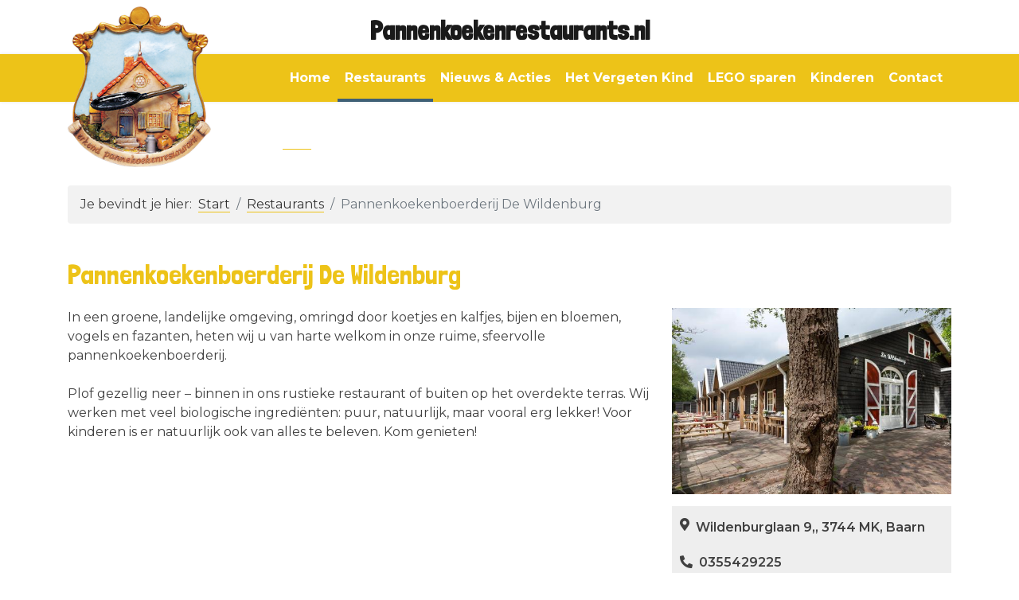

--- FILE ---
content_type: text/html; charset=utf-8
request_url: https://pannenkoekenrestaurants.nl/restaurants/pannenkoekenboerderij-de-wildenburg
body_size: 5665
content:

<!doctype html>
<html lang="nl-nl" dir="ltr">
    <head>
        <meta charset="utf-8">
        <meta name="viewport" content="width=device-width, initial-scale=1, shrink-to-fit=no">
        <link rel="canonical" href="https://pannenkoekenrestaurants.nl/restaurants/pannenkoekenboerderij-de-wildenburg">
        <base href="https://pannenkoekenrestaurants.nl/restaurants/pannenkoekenboerderij-de-wildenburg" />
	<meta http-equiv="content-type" content="text/html; charset=utf-8" />
	<meta name="title" content="Pannenkoekenboerderij De Wildenburg" />
	<meta name="author" content="Hein Verhoeven" />
	<meta name="description" content="In een groene, landelijke omgeving, omringd door koetjes en kalfjes, bijen en bloemen, vogels en fazanten, heten wij u van harte welkom in onze ruime, sfeervolle pannenkoekenboerderij.Plof gezellig neer – binnen in ons rustieke restaurant of buiten op het overdekte terras." />
	<meta name="generator" content="Design, ontwikkeleing en implementatie door Masters of Media  | www.mastersofmedia.nl | info@mastersofmedia.nl | +31382222011" />
	<title>Pannenkoekenrestaurants.nl - Pannenkoekenboerderij De Wildenburg</title>
	<link href="/images/logo/favicon_16px.png" rel="shortcut icon" type="image/vnd.microsoft.icon" />
	<link href="/templates/shaper_helixultimate/favicon.ico" rel="shortcut icon" type="image/vnd.microsoft.icon" />
	<link href="/media/com_mtree/js/leaflet/leaflet.css" rel="stylesheet" type="text/css" />
	<link href="/components/com_mtree/templates/banyan/template.css" rel="stylesheet" type="text/css" />
	<link href="/media/jui/css/bootstrap.min.css?72c6fc41e1fa33f61637f99153c8279a" rel="stylesheet" type="text/css" />
	<link href="/media/jui/css/bootstrap-responsive.min.css?72c6fc41e1fa33f61637f99153c8279a" rel="stylesheet" type="text/css" />
	<link href="/media/jui/css/bootstrap-extended.css?72c6fc41e1fa33f61637f99153c8279a" rel="stylesheet" type="text/css" />
	<link href="//maxcdn.bootstrapcdn.com/font-awesome/4.3.0/css/font-awesome.min.css" rel="stylesheet" type="text/css" />
	<link href="/media/com_mtree/js/jquery.typeahead.css" rel="stylesheet" type="text/css" />
	<link href="/media/plg_system_jcepro/site/css/content.min.css?86aa0286b6232c4a5b58f892ce080277" rel="stylesheet" type="text/css" />
	<link href="/templates/shaper_helixultimate/css/bootstrap.min.css" rel="stylesheet" type="text/css" />
	<link href="/templates/shaper_helixultimate/css/font-awesome.min.css" rel="stylesheet" type="text/css" />
	<link href="/templates/shaper_helixultimate/css/fa-v4-shims.css" rel="stylesheet" type="text/css" />
	<link href="/templates/shaper_helixultimate/css/template.css" rel="stylesheet" type="text/css" />
	
	<link href="/templates/shaper_helixultimate/css/custom.css" rel="stylesheet" type="text/css" />
	<script src="//assets.pinterest.com/js/pinit.js" type="text/javascript"></script>
	<script src="/media/jui/js/jquery.min.js?72c6fc41e1fa33f61637f99153c8279a" type="text/javascript"></script>
	<script src="/media/jui/js/jquery-noconflict.js?72c6fc41e1fa33f61637f99153c8279a" type="text/javascript"></script>
	<script src="/media/jui/js/jquery-migrate.min.js?72c6fc41e1fa33f61637f99153c8279a" type="text/javascript"></script>
	<script src="/media/com_mtree/js/vote.js" type="text/javascript"></script>
	<script src="/media/com_mtree/js/jquery.fancybox-1.3.4.pack.js" type="text/javascript"></script>
	<script src="/media/com_mtree/js/leaflet/leaflet.js" type="text/javascript"></script>
	<script src="/media/com_mtree/js/jquery.typeahead.min.js" type="text/javascript"></script>
	<script src="/templates/shaper_helixultimate/js/popper.min.js" type="text/javascript"></script>
	<script src="/templates/shaper_helixultimate/js/bootstrap.min.js" type="text/javascript"></script>
	<script src="/templates/shaper_helixultimate/js/main.js" type="text/javascript"></script>
	<script type="text/javascript">
var mtoken="94dd9bef730c7bebd90f8f2b3ed9ae27";
var JURI_ROOT="https://pannenkoekenrestaurants.nl/";
var ratingImagePath="/media/com_mtree/images/";
var langRateThisListing="Rate this listing";
var ratingText=new Array();
ratingText[5]="Uitstekend!";
ratingText[4]="Goed";
ratingText[3]="Gemiddeld";
ratingText[2]="Redelijk";
ratingText[1]="Slecht";
<!-- Facebook Pixel Code -->

!function(f,b,e,v,n,t,s)
{if(f.fbq)return;n=f.fbq=function(){n.callMethod?
n.callMethod.apply(n,arguments):n.queue.push(arguments)};
if(!f._fbq)f._fbq=n;n.push=n;n.loaded=!0;n.version='2.0';
n.queue=[];t=b.createElement(e);t.async=!0;
t.src=v;s=b.getElementsByTagName(e)[0];
s.parentNode.insertBefore(t,s)}(window, document,'script',
'https://connect.facebook.net/en_US/fbevents.js');
fbq('init', '6446260422111200');
fbq('track', 'PageView');

<!-- End Facebook Pixel Code —>template="shaper_helixultimate";
	</script>
	<meta property="og:site_name" content="Pannenkoekenrestaurants.nl"/>
	<meta property="og:title" content="Pannenkoekenboerderij De Wildenburg"/>
	<meta property="og:description" content="In een groene, landelijke omgeving, omringd door koetjes en kalfjes, bijen en bloemen, vogels en fazanten, heten wij u van harte welkom in onze ruime, sfeervolle pannenkoekenboerderij.Plof gezellig neer – binnen in ons rustieke restaurant of buiten op het overdekte terras."/>
	<meta property="og:url" content="https://pannenkoekenrestaurants.nl/restaurants/pannenkoekenboerderij-de-wildenburg"/>
	<meta property="og:image" content="https://pannenkoekenrestaurants.nl/media/com_mtree/images/listings/o/63.jpg"/>
	<meta name="twitter:card" content="summary">
	<meta name="twitter:site" content="@pannenkoekenVep"/>
<!-- webfonts -->
<link rel="preconnect" href="https://fonts.gstatic.com">
<link href="https://fonts.googleapis.com/css2?family=Montserrat:wght@300;400;600;700;800&display=swap" rel="stylesheet"> 

<link rel="preconnect" href="https://fonts.gstatic.com">
<link href="https://fonts.googleapis.com/css2?family=Londrina+Solid&display=swap" rel="stylesheet"> 

<!-- icons -->
<link rel="apple-touch-icon" sizes="144x144" href="/apple-touch-icon.png">
<link rel="icon" type="image/png" sizes="32x32" href="/favicon-32x32.png">
<link rel="icon" type="image/png" sizes="16x16" href="/favicon-16x16.png">
<link rel="manifest" href="/site.webmanifest">
<link rel="mask-icon" href="/safari-pinned-tab.svg" color="#5bbad5">
<meta name="msapplication-TileColor" content="#da532c">
<meta name="theme-color" content="#ffffff">

<!-- Global site tag (gtag.js) - Google Analytics -->
<script async src="https://www.googletagmanager.com/gtag/js?id=G-C1N5N9H659"></script>
<script>
  window.dataLayer = window.dataLayer || [];
  function gtag(){dataLayer.push(arguments);}
  gtag('js', new Date());

  gtag('config', 'G-C1N5N9H659');
</script>

<!-- Google tag (gtag.js) -->
<script async src="https://www.googletagmanager.com/gtag/js?id=G-D4K9Y6K9YG"></script>
<script>
  window.dataLayer = window.dataLayer || [];
  function gtag(){dataLayer.push(arguments);}
  gtag('js', new Date());

  gtag('config', 'G-D4K9Y6K9YG');
</script>
    </head>
    <body class="site helix-ultimate com-mtree view- layout-default task-viewlink itemid-117 nl-nl ltr sticky-header layout-fluid offcanvas-init offcanvs-position-right restaurants">
            <div class="sp-preloader"><div></div></div>
    
    <div class="body-wrapper">
        <div class="body-innerwrapper">
            <div id="sp-top-bar"><div class="container"><div class="container-inner"><div class="row"><div class="sp-module "><div class="sp-module-content">

<div class="custom"  >
	<h3>Pannenkoekenrestaurants.nl</h3></div>
</div></div></div></div></div></div><header id="sp-header"><div class="container"><div class="container-inner"><div class="row"><div id="sp-logo" class="col-8 col-lg-3"><div class="sp-column"><div class="logo"><a href="/"><img class="logo-image d-none d-lg-inline-block" src="/images/logo/vep-logo_transparant_rgb_250px.png" alt="Pannenkoekenrestaurants.nl"><img class="logo-image-phone d-inline-block d-lg-none" src="/images/logo/vep-logo_transparant_rgb_250px.png" alt="Pannenkoekenrestaurants.nl"></a></div></div></div><div id="sp-menu" class="col-4 col-lg-9"><div class="sp-column"><div class="sp-module  social-media-icons"><div class="sp-module-content">

<div class="custom social-media-icons"  >
	<a href="https://www.facebook.com/Erkende-pannenkoeken-restaurants-210495032480735" target="_blank"><i class="fab fa-facebook-square"></i></a></div>
</div></div><nav class="sp-megamenu-wrapper" role="navigation"><a id="offcanvas-toggler" aria-label="Navigation" class="offcanvas-toggler-right d-block d-lg-none" href="#"><i class="fa fa-bars" aria-hidden="true" title="Navigation"></i></a><ul class="sp-megamenu-parent menu-animation-fade-up d-none d-lg-block"><li class="sp-menu-item"><a  href="/" >Home</a></li><li class="sp-menu-item current-item active"><a  href="/restaurants" >Restaurants</a></li><li class="sp-menu-item"><a  href="/nieuws-en-acties" >Nieuws &amp; Acties</a></li><li class="sp-menu-item"><a  href="/hetvergetenkind" >Het Vergeten Kind</a></li><li class="sp-menu-item"><a  href="/lego-sparen" >LEGO sparen</a></li><li class="sp-menu-item"><a  href="/kinderen" >Kinderen</a></li><li class="sp-menu-item"><a  href="/contact" >Contact</a></li><li class="sp-menu-item"><a class="fab fa-facebook-square" href="https://www.facebook.com/Erkende-pannenkoeken-restaurants-210495032480735" target="_blank" > </a></li><li class="sp-menu-item"></li></ul></nav></div></div></div></div></div></header>            <section id="sp-breadcrumbs-top"class=" d-none d-sm-none d-md-none d-lg-block"><div class="container"><div class="container-inner"><div class="row"><div id="sp-breadcrumb" class="col-lg-12 "><div class="sp-column "><div class="sp-module "><div class="sp-module-content">
<ol itemscope itemtype="https://schema.org/BreadcrumbList" class="breadcrumb">
			<li class="float-left">
			Je bevindt je hier: &#160;
		</li>
	
				<li itemprop="itemListElement" itemscope itemtype="https://schema.org/ListItem" class="breadcrumb-item"><a itemprop="item" href="/" class="pathway"><span itemprop="name">Start</span></a>				<meta itemprop="position" content="1">
			</li>
					<li itemprop="itemListElement" itemscope itemtype="https://schema.org/ListItem" class="breadcrumb-item"><a itemprop="item" href="/restaurants" class="pathway"><span itemprop="name">Restaurants</span></a>				<meta itemprop="position" content="2">
			</li>
					<li itemprop="itemListElement" itemscope itemtype="https://schema.org/ListItem" class="breadcrumb-item active"><span itemprop="name">Pannenkoekenboerderij De Wildenburg</span>				<meta itemprop="position" content="3">
			</li>
		</ol>
</div></div></div></div></div></div></div></section><section id="sp-main-body"><div class="container"><div class="container-inner"><div class="row"><main id="sp-component" class="col-lg-12 " role="main"><div class="sp-column "><div id="system-message-container">
	</div>
<div class="mt-page-listing" itemscope itemtype="http://schema.org/Thing">
	<div class="mt-page-ld-style-1">
<div class="row-fluid mt-page-ld link-id-57 cat-id-76 tlcat-id-76">
<!-- Listing Details Default Style -->
<div id="listing" class="row-fluid link-id-57 cat-id-76 tlcat-id-76">
<h1 class="row-fluid"><span itemprop="name">Pannenkoekenboerderij De Wildenburg </span></h1>

<div class="row-fluid">
<div class="span8"><div class="listing-desc"><span itemprop="description"><p>In een groene, landelijke omgeving, omringd door koetjes en kalfjes, bijen en bloemen, vogels en fazanten, heten wij u van harte welkom in onze ruime, sfeervolle pannenkoekenboerderij.</p>
<p>Plof gezellig neer – binnen in ons rustieke restaurant of buiten op het overdekte terras. Wij werken met veel biologische ingrediënten: puur, natuurlijk, maar vooral erg lekker! Voor kinderen is er natuurlijk ook van alles te beleven. Kom genieten!</p></span></div></div><div class="span4"><script type="text/javascript" src="/media/com_mtree/js/flexslider/jquery.flexslider-min.js"></script>
<script type="text/javascript" src="/media/com_mtree/js/magnific-popup/jquery.magnific-popup.min.js"></script>
<style>
	.slider-for .slick-slide.slick-active img {
		width: 100%;
	}
</style>
<div class="row-fluid">
	<div class="images">		<ul class="mt-thumbnails-only-one">
			<li style="width:100%">
			<img src="https://pannenkoekenrestaurants.nl/media/com_mtree/images/listings/m/63.jpg" alt="63.jpg" style="width:100%"/>
			</li>
		</ul>

		
	</div>
</div>

<h3 class="listing_details">Listing Details</h3>
<div class="fields">
<div class="row-fluid"><div id="field_4" class="span4 mt-ld-field mfieldtype_coreaddress" ><div class="caption"></div><div class="output"><span class="prefix"><i class="fas fa-map-marker-alt"></i></span>Wildenburglaan 9,, 3744 MK, Baarn</div></div><div id="field_9" class="span4 mt-ld-field mfieldtype_coretelephone" ><div class="caption">Telephone</div><div class="output"><span class="prefix"><i class="fas fa-phone-alt"></i></span>0355429225</div></div><div id="field_12" class="span4 mt-ld-field mfieldtype_corewebsite" ><div class="caption">Website</div><div class="output"><span class="prefix"><i class="fas fa-globe"></i></span><a href="/restaurants/pannenkoekenboerderij-de-wildenburg/visit" target="_blank">www.dewildenburg.nl</a></div></div></div></div></div></div>	<div class="row-fluid">
	<div class="col-12 col-md-4 actions">
				<a href="/restaurants/pannenkoekenboerderij-de-wildenburg/recommend" class="btn" rel="nofollow">Recommend</a><a href="/restaurants/pannenkoekenboerderij-de-wildenburg/contact" class="btn" rel="nofollow">Stuur een bericht</a><a href="/restaurants/owner/" class="btn">Owner's listings</a></div>
		</div>	<div class="listing-share">
		<div class="row-fluid">
			<div class="col-12 col-md-4">
									<div class="listing-share-item listing-share-email"><a title="Deel via e-mail" href="mailto:?subject=Pannenkoekenboerderij De Wildenburg&body=In%20een%20groene%2C%20landelijke%20omgeving%2C%20omringd%20door%20koetjes%20en%20kalfjes%2C%20bijen%20en%20bloemen%2C%20vogels%20en%20fazanten%2C%20heten%20wij%20u%20van%20harte%20welkom%20in%20onze%20ruime%2C%20sfeervolle%20pannenkoekenboerderij.Plof%20gezellig%20neer%20%E2%80%93%20binnen%20in%20ons%20rustieke%20restaurant%20of%20buiten%20op%20het%20overdekte%20terras.%20%0A%0A%20https%3A%2F%2Fpannenkoekenrestaurants.nl%2Frestaurants%2Fpannenkoekenboerderij-de-wildenburg"><i class="fa fa-envelope"></i></a></div>
									<div class="listing-share-item listing-share-facebook"><a target="_blank" href="https://www.facebook.com/sharer/sharer.php?u=https://pannenkoekenrestaurants.nl/restaurants/pannenkoekenboerderij-de-wildenburg" onclick="void window.open(this.href, 'win2', 'status=no,toolbar=no,scrollbars=yes,titlebar=no,menubar=no,resizable=yes,width=640,height=480,directories=no,location=no'); return false;"><i class="fa fa-facebook"></i></a></div>
									<div class="listing-share-item listing-share-linkedin"><a href="https://www.linkedin.com/shareArticle?mini=true&url=https%3A%2F%2Fpannenkoekenrestaurants.nl%2Frestaurants%2Fpannenkoekenboerderij-de-wildenburg&title=Pannenkoekenboerderij%20De%20Wildenburg&summary=In%20een%20groene%2C%20landelijke%20omgeving%2C%20omringd%20door%20koetjes%20en%20kalfjes%2C%20bijen%20en%20bloemen%2C%20vogels%20en%20fazanten%2C%20heten%20wij%20u%20van%20harte%20welkom%20in%20onze%20ruime%2C%20sfeervolle%20pannenkoekenboerderij.Plof%20gezellig%20neer%20%E2%80%93%20binnen%20in%20ons%20rustieke%20restaurant%20of%20buiten%20op%20het%20overdekte%20terras." onclick="void window.open(this.href, 'win2', 'status=no,toolbar=no,scrollbars=yes,titlebar=no,menubar=no,resizable=yes,width=640,height=480,directories=no,location=no'); return false;"><i class="fa fa-linkedin"></i></a></div>
									<div class="listing-share-item listing-share-twitter"><a href="https://twitter.com/intent/tweet?text=Pannenkoekenboerderij%20De%20Wildenburg&url=https%3A%2F%2Fpannenkoekenrestaurants.nl%2Frestaurants%2Fpannenkoekenboerderij-de-wildenburg" onclick="void window.open(this.href, 'win2', 'status=no,toolbar=no,scrollbars=yes,titlebar=no,menubar=no,resizable=yes,width=640,height=480,directories=no,location=no'); return false;"><i class="fa fa-twitter"></i></a></div>
									<div class="listing-share-item listing-share-pinterest"><a href="https://pinterest.com/pin/create/link/?url=https%3A%2F%2Fpannenkoekenrestaurants.nl%2Frestaurants%2Fpannenkoekenboerderij-de-wildenburg&description=Pannenkoekenboerderij De Wildenburg&media=https://pannenkoekenrestaurants.nl/media/com_mtree/images/listings/o/63.jpg" onclick="void window.open(this.href, 'win2', 'status=no,toolbar=no,scrollbars=yes,titlebar=no,menubar=no,resizable=yes,width=640,height=480,directories=no,location=no'); return false;"><i class="fa fa-pinterest"></i></a></div>
									<div class="listing-share-item listing-share-whatsapp"><a href="whatsapp://send?text=https%3A%2F%2Fpannenkoekenrestaurants.nl%2Frestaurants%2Fpannenkoekenboerderij-de-wildenburg" onclick="void window.open(this.href, 'win2', 'status=no,toolbar=no,scrollbars=yes,titlebar=no,menubar=no,resizable=yes,width=640,height=480,directories=no,location=no'); return false;"><i class="fa fa-whatsapp"></i></a></div>
				
			</div>
		</div>
	</div>
		<div class="listing-facebook-like">
		<div class="row-fluid">
			<div class="col-12 col-md-4">
				<div id="fb-root"></div>
				<script>(function(d, s, id) {
						var js, fjs = d.getElementsByTagName(s)[0];
						if (d.getElementById(id)) return;
						js = d.createElement(s); js.id = id;
						js.src = "//connect.facebook.net/en_US/sdk.js#xfbml=1&version=v2.3";
						fjs.parentNode.insertBefore(js, fjs);
					}(document, 'script', 'facebook-jssdk'));</script>
				<div class="fb-like" data-href="https://pannenkoekenrestaurants.nl/restaurants/pannenkoekenboerderij-de-wildenburg" data-layout="standard" data-action="like" data-show-faces="true" data-share="false"></div>
			</div>
		</div>
	</div>
	</div></div>
</div>
<div class="map">

	<div class="title">Kaart</div>

	<script type="text/javascript">
    window.onload = function() {
        var point = [52.218609, 5.243553];
        var mtmap = L.map('map')
            .setView(point, 14);
        mtmap.attributionControl.setPrefix('');
        L.tileLayer('https://api.mapbox.com/styles/v1/{id}/tiles/{z}/{x}/{y}?access_token=pk.eyJ1IjoidmVwb25saW5lIiwiYSI6ImNscHdxb29zcDBpMW0ycms3aW13c3FvbXEifQ.j9YwIRNS83zUiRV4eUrxuw', {
            attribution: '© <a href="https://www.mapbox.com/about/maps/">Mapbox</a> © <a href="http://www.openstreetmap.org/copyright">OpenStreetMap</a> <strong><a href="https://www.mapbox.com/map-feedback/" target="_blank">Improve this map</a></strong>',
            tileSize: 512,
            maxZoom: 18,
            zoomOffset: -1,
            id: 'mapbox/streets-v11'
        }).addTo(mtmap);

        var marker = L.marker(point).addTo(mtmap);
        marker.bindPopup("Pannenkoekenboerderij De Wildenburg").openPopup();
    }
</script>
	<div id="map" style="max-width: none;width:100%;height:300px"></div>

	</div></div></div></main></div></div></div></section><section id="sp-breadcrumbs-bottom"class=" d-none d-sm-none d-md-none d-lg-block"><div class="container"><div class="container-inner"><div class="row"><div id="sp-breadcrumb" class="col-lg-12 "><div class="sp-column "><div class="sp-module "><div class="sp-module-content">
<ol itemscope itemtype="https://schema.org/BreadcrumbList" class="breadcrumb">
			<li class="float-left">
			Je bevindt je hier: &#160;
		</li>
	
				<li itemprop="itemListElement" itemscope itemtype="https://schema.org/ListItem" class="breadcrumb-item"><a itemprop="item" href="/" class="pathway"><span itemprop="name">Start</span></a>				<meta itemprop="position" content="1">
			</li>
					<li itemprop="itemListElement" itemscope itemtype="https://schema.org/ListItem" class="breadcrumb-item"><a itemprop="item" href="/restaurants" class="pathway"><span itemprop="name">Restaurants</span></a>				<meta itemprop="position" content="2">
			</li>
					<li itemprop="itemListElement" itemscope itemtype="https://schema.org/ListItem" class="breadcrumb-item active"><span itemprop="name">Pannenkoekenboerderij De Wildenburg</span>				<meta itemprop="position" content="3">
			</li>
		</ol>
</div></div></div></div></div></div></div></section><section id="sp-bottom"><div class="container"><div class="container-inner"><div class="row"><div id="sp-bottom1" class="col-sm-col-sm-6 col-lg-3 "><div class="sp-column "><div class="sp-module  logo_bottom"><div class="sp-module-content">

<div class="custom logo_bottom"  >
	<p class="logo"><img src="/images/logo/apple-touch-icon-144x144-precomposed.png" alt="VEP - Vereniging van Erkende Pannenkoekenrestaurants" width="144" height="144" style="float: left;" /></p></div>
</div></div></div></div><div id="sp-bottom2" class="col-sm-col-sm-6 col-lg-3 "><div class="sp-column "><div class="sp-module "><div class="sp-module-content">

<div class="custom"  >
	<p>Vereniging van Erkende Pannenkoekenrestaurants<br /><strong>Postadres:</strong> <br />Steven van Rumelaerstraat 30<br />3641 CL Mijdrecht</p></div>
</div></div></div></div><div id="sp-bottom3" class="col-lg-3 "><div class="sp-column "><div class="sp-module "><div class="sp-module-content">

<div class="custom"  >
	<p><a href="tel:+31611472866" target="_blank" title="Neem telefonisch ocntact op met de VEP (niet voor reserveringen in een van de aangesloten restaurants)">06 11 47 28 66</a> (op dit nummer kun je niet reserveren)<br /><a href="mailto:info@pannenkoekenrestaurants.nl" target="_blank" title="Stuur een e-mail naar de VEP">info@pannenkoekenrestaurants.nl</a></p></div>
</div></div></div></div><div id="sp-bottom4" class="col-lg-3 "><div class="sp-column "><div class="sp-module "><div class="sp-module-content">

<div class="custom"  >
	<ul>
<li><a href="/privacyverklaring" title="Privacyverklaring">Privacyverklaring</a></li>
<li>&nbsp;</li>
<li><a href="https://www.facebook.com/Erkende-pannenkoeken-restaurants-210495032480735" target="_blank"><i class="fab fa-facebook-square"></i></a></li>
</ul></div>
</div></div></div></div></div></div></div></section><footer id="sp-footer"><div class="row"><div id="sp-footer1" class="col-lg-6 "><div class="sp-column "><div class="sp-module "><div class="sp-module-content">

<div class="custom"  >
	<p>©2020 Vereniging van Erkende Pannenkoekenrestaurants</p></div>
</div></div></div></div><div id="sp-footer2" class="col-lg-6 "><div class="sp-column "><div class="sp-module "><div class="sp-module-content">

<div class="custom"  >
	<p>Design en ontwikkeling door <a href="https://mastersofmedia.nl" target="_blank" rel="noopener" title="Masters of Media">Masters of Media</a></p></div>
</div></div></div></div></div></footer>        </div>
    </div>

    <!-- Off Canvas Menu -->
    <div class="offcanvas-overlay"></div>
    <div class="offcanvas-menu">
        <a href="#" class="close-offcanvas"><span class="fa fa-remove"></span></a>
        <div class="offcanvas-inner">
                            <div class="sp-module "><div class="sp-module-content"><ul class="menu">
<li class="item-101 default"><a href="/" >Home</a></li><li class="item-117 current active"><a href="/restaurants" >Restaurants</a></li><li class="item-119"><a href="/nieuws-en-acties" >Nieuws &amp; Acties</a></li><li class="item-330"><a href="/hetvergetenkind" >Het Vergeten Kind</a></li><li class="item-285"><a href="/lego-sparen" >LEGO sparen</a></li><li class="item-120"><a href="/kinderen" >Kinderen</a></li><li class="item-121"><a href="/contact" >Contact</a></li><li class="item-205"><a href="https://www.facebook.com/Erkende-pannenkoeken-restaurants-210495032480735" class="fab fa-facebook-square" rel="noopener noreferrer" target="_blank"> </a></li></ul>
</div></div>
                    </div>
    </div>

    
    
    
    <!-- Go to top -->
            </body>
</html>

--- FILE ---
content_type: text/css
request_url: https://pannenkoekenrestaurants.nl/templates/shaper_helixultimate/css/custom.css
body_size: 4745
content:
/* General styling --------------------------------------------------- */
html {
    font-size: 16px;
    /*height: 100.1%;*/
}

body {
    font-family: 'Montserrat', sans-serif;
    font-size: 1rem;
    line-height: 1.5;
    color: rgba(64,64,64,1.0);
    font-weight: 600;
}

/* Bootstrap --------------------------------------------------------- */
div[itemprop="articleBody"] .col-12 {padding-left: 0; padding-right: 0;}

.col, .col-1, .col-10, .col-11, .col-12, .col-2, .col-3, .col-4, .col-5, .col-6, .col-7, .col-8, .col-9, .col-auto, .col-lg, .col-lg-1, .col-lg-10, .col-lg-11, .col-lg-12, .col-lg-2, .col-lg-3, .col-lg-4, .col-lg-5, .col-lg-6, .col-lg-7, .col-lg-8, .col-lg-9, .col-lg-auto, .col-md, .col-md-1, .col-md-10, .col-md-11, .col-md-12, .col-md-2, .col-md-3, .col-md-4, .col-md-5, .col-md-6, .col-md-7, .col-md-8, .col-md-9, .col-md-auto, .col-sm, .col-sm-1, .col-sm-10, .col-sm-11, .col-sm-12, .col-sm-2, .col-sm-3, .col-sm-4, .col-sm-5, .col-sm-6, .col-sm-7, .col-sm-8, .col-sm-9, .col-sm-auto, .col-xl, .col-xl-1, .col-xl-10, .col-xl-11, .col-xl-12, .col-xl-2, .col-xl-3, .col-xl-4, .col-xl-5, .col-xl-6, .col-xl-7, .col-xl-8, .col-xl-9, .col-xl-auto {
	float: left;
}

.btn a {color: rgba(255,255,255,1.0); border-bottom: 0;}
.btn a:hover, .btn a:activem .btn a:focus {color: rgba(255,255,255,0.8); border-bottom: 0;}
.btn a:visited {color: rgba(255,255,255,1.0);} 
.btn-primary {}

.btn-default {color: #333; background-color: #fff; border-color: #ccc;}
.btn-default:hover,
.btn-default:focus,
.btn-default:active {color: rgba(63,96,117,1.0)}

/* Algemeen ---------------------------------------------------------- */
h1, h1 a {color: rgba(237,195,24,1.0); text-decoration: none; border-bottom: 0;}
h2, h2 a {color: rgba(237,195,24,1.0); text-decoration: none; border-bottom: 0;}
h3, h3 a {color: #1a1a1a;}
h4, h4 a {color: #1a1a1a;}
p {color: rgba(64,64,64,1.0)}
a {color: rgba(237,195,24,1.0);}
strong {font-weight: 700;}

h1, h1 a, .mt-page-category-style-2 .mt-page-category .mt-category-header-title-desc h1, #listing h1, .mt-page-listing h1 {
    font-family: 'Londrina Solid', cursive;
    font-weight: normal;
    margin: 0 0 .7em 0;
    padding: 0;
    color: rgba(237,195,24,1.0);
}


h2, h2 a, h2 a:visited, h2 a:hover, h2 a:active {
    font-family: 'Londrina Solid', cursive;
    font-weight: 400;
    margin: 0 0 .7em 0;
    color: rgba(237,195,24,1.0);
}

h3 {
    font-family: 'Montserrat', sans-serif;
    font-size: 1rem;
    line-height: 1.5;
    font-weight: 700;
    color: rgba(237,195,24,1.0);
}

#sp-top-bar h3 {font-family: 'Londrina Solid', cursive; font-size: 1.6rem; line-height: 1.6rem }

h4 {
    font-family: 'Montserrat', sans-serif;
    font-size: 1rem;
    line-height: 1.5;
    font-weight: 700;
    color: rgba(237,195,24,1.0);
}

p, a, ul, li {
    font-family: 'Montserrat', sans-serif;
    font-size: 1rem;
    line-height: 1.5;
    font-weight: 400;
}

p {margin-bottom: 1.5rem;}

a {color: #333; border-bottom: 1px solid rgba(237,195,24,1.0); text-decoration: none;}
a:visited {color: #333;}
a:hover, a:focus {color: rgba(237,195,24,1.0); text-decoration: none !important;}
a:active {color: rgba(237,195,24,1.0); text-decoration: none !important;}

.article-can-edit {display: none;}
.article-print-email {display: none;}
.article-info {display: none;}
.pager {display: none;}

#gftabs img {background-color: rgba(63,96,117,0.5)}

.article-full-image.float-left {float: left; margin: 0 30px 1rem 0; width: 30%; height: auto;}
.article-full-image.float-left img {width: 100% !important; height: auto;}

hr {display: none;}

/* Template positions ------------------------------------------------ */

#sp-top-bar h3 {color: #1a1a1a;}

#sp-kaart-en-lijst {margin-top: 30px; background-color: rgba(63,96,117,1.0); }

#sp-feature {background-color: rgba(237,195,24,1.0);padding-top :15px; padding-bottom: 15px; margin-top: 30px;}


#sp-main-body {padding: 30px 0; }

#sp-bottom p, #sp-bottom a, #sp-bottom i, #sp-bottom li, #sp-bottom .sp-module ul > li {font-size: 0.9rem; line-height: 1.5rem; margin-bottom: 0;}

#sp-bottom a {border-bottom: 0;}

#sp-bottom, #sp-bottom p, #sp-bottom a, #sp-bottom a:hover {background-color: #3F6075; color: #fff;}

#sp-bottom .sp-module ul > li > a {display: inline-block;}

#sp-bottom1 .logo {float: left; width: 100%; clear: both;margin-top: 1rem;}
#sp-bottom1 .social-media-icons a {margin-left: 0.5rem;}
#sp-bottom1 .social-media-icons i {}



#sp-footer {padding-top: 15px;}
#sp-footer, #sp-footer p, #sp-footer a, #sp-footer a:hover {background-color: #fff; color: #1a1a1a;}
#sp-footer1, #sp-footer #sp-footer1, #sp-footer2, #sp-footer #sp-footer2 {text-align: center; word-break: normal; word-wrap: normal;}
#sp-footer1 p, #sp-footer #sp-footer1 p, #sp-footer2 p, #sp-footer #sp-footer2 p,
#sp-footer1 a, #sp-footer #sp-footer1 a, #sp-footer2 a, #sp-footer #sp-footer2 a {font-size: 0.8rem;}
#sp-footer a {border-bottom: 0;}

.article-details .article-can-edit {
    margin-bottom: 0;
}

/* Header, topbar ---------------------------------------------------- */

#sp-top-bar {text-align: center;}

#sp-top-bar{height: 60px; background-color: transparent; padding: 15px 0 0 0; font-size: 0.875rem;
}

#sp-top-bar .sp-module {
    display: inline-block;
    margin: 0;
    width: 100%;
}

#sp-header {
    position: relative;
    height: 60px;
    background-color: rgba(237,195,24,1.0); 
}
#sp-header.header-sticky {padding-top: 5px; background-color: rgba(237,195,24,1.0); padding-bottom: 15px; height: 65px;}
#sp-header.header-sticky .container {background-color: rgba(237,195,24,1.0); height: 60px;}

#sp-header .logo {
    height: 80px;
    width: 80px;
    display: inline-block;
    margin: -10px 0 0 0;
    align-items: center;
}

#sp-header .logo .logo-image {
    height: 80px;
}
#sp-header .logo .logo-image-phone {
    height: 80px;
}

#sp-header.header-sticky .logo .logo-image-phone {
    margin-top: 10px;
}

#sp-header .logo .logo-image a,
#sp-header .logo .logo-image-phone a {display: block;}

#sp-header .logo .logo-image a img,
#sp-header .logo .logo-image-phone a img {display: block;max-width: 100%; max-height: 100%;}

#sp-header .logo a {border-bottom: 0;}

/* Sticky header */
#sp-header.header-sticky ~ section#sp-main-body {padding-top: 30px;}

/* Header: Logo ------------------------------------------------------- */

/* Header: Menu ------------------------------------------------------- */

#sp-menu {height: 60px;}

/* Mega menu */

.sp-megamenu-wrapper a,
#offcanvas-toggler {line-height: 60px; height: 60px; color: rgba(255,255,255,1.0);}

.sp-megamenu-parent > li > a, .sp-megamenu-parent > li > span {
    display: inline-block;
    padding: 0 9px;
    line-height: 60px;
    font-size: 1.0rem;
    margin: 0;
	font-weight: 700;
} 

.sp-megamenu-parent > li.active > a {
    font-weight: 700;
    border-bottom: 4px solid #3F6075;;
}


.sp-megamenu-parent .sp-dropdown-inner {
    background-color: rgba(237,195,24,1.0);
}



/* Offcavans menu */

#offcanvas-toggler, .header-sticky #offcanvas-toggler {margin-right: 15px;}

.offcanvas-overlay {background: rgba(255,255,255,.75);}
.offcanvas-menu {background-color: rgba(237,195,24,1.0);}
.offcanvas-menu a {color: rgba(255,255,255,1.0);}


/* Facebook icoon in header */
#sp-menu .sp-column,
#sp-menu .sp-module,
#sp-menu .sp-module-content,
#sp-menu .custom {display: inline-block;}
#offcanvas-toggler {float: right; margin-top: -44px;}

#sp-menu .sp-column {width: 100%;}
#sp-menu a, #sp-menu a:hover, #sp-menu a:active, #sp-menu a:focus {color: #fff;}
#sp-menu i {font-size: 20px; margin-top: 20px; }

/* Verberg FB icoon in offcanvas menu */
.offcanvas-menu a.fa-facebook-square {display: none !important;}


/* Breadcrumb ---------------------------------------------------------- */

#sp-breadcrumb {margin-top :15px;}
.breadcrumb {background-color: #F2F2F2;}

#sp-breadcrumb {margin-top: 105px;}
.home #sp-breadcrumb {margin-top: 0;}

/* Main body ---------------------------------------------------------- */

#sp-main-body .container {width: 100%; margin: 0;}
.article-details {margin: 0 auto;}

/* Footer, bottom ----------------------------------------------------- */




/* iFrame(s) ---------------------------------------------------------- */

#versionsModal iframe {min-height: 60px;}

/*Map styling --------------------------------------------------------- */

/* Geen keuze kaarttype op kaart */
.gm-style-mtc {display: none !important;}

/* Geen extra padding links en rechts van kaart */
#gf_template_container .container-fluid {padding-left: 0 !important; padding-right: 0 !important;}

#gf_list_MS_MT_id_1{
    width: 100% !important;
    max-height: 400px !important;
}

.alert {border: 0;}

.alert-info {
    color: #000;
    background-color: transparent;
    border-color: transparent;
}

.alert-info h4 {display: none;}

#gf_list_MS_MT_id_1 {
    padding: 0 !important;
    width: 100% !!important;
    max-height: none !important;
    border: 0 !important;
}

.gf-sidelists {width: 100%;}

/* Resultaten onder kaart */
.mapmodule .mapitem #gf_template_container .row:nth-child(2) {background-color: #3F6075; padding: 30px 15px; margin-bottom: 15px;}
.mapmodule .mapitem #gf_template_container .col-md-12 {padding-left: 0; padding-right: 0;}
.mapmodule .mapitem #gf_template_container #result_box {background-color: #fff; padding-left: 0; padding-right: 0;}
.mapmodule .mapitem #gf_template_container #result_box #gftabs {margin-bottom: 30px; padding-left: 15px; padding-right: 15px;}
.mapmodule .mapitem #gf_template_container #result_box #gftabs h2,
.mapmodule .mapitem #gf_template_container #result_box #gftabs h2 a {font-size: 1.45rem;}
.mapmodule .mapitem #gf_template_container #result_box #gftabs img {width: 100%;margin-bottom: 30px;}
.mapmodule .mapitem #gf_template_container #result_box #gftabs p {margin-bottom: 0;}

.mapmodule .mapitem #gf_template_container #result_box #gf_list_MS_MT_id_1 {overflow: hidden !important; float: left; width: 100%; background-color: #fff; overflow-x: hidden; overflow-y: hidden;}
.mapmodule .mapitem #gf_template_container #result_box .gf_bubble_cpontainer {width: 100%; padding: 0;}




#gf_sideLists div:nth-child(1) {overflow: auto;}

#gf_sideTemplateCtrl .well {background-color: rgba(237,195,24,1.0); }

.gf-sidelist-heading {display: none;}

/* Google maps waarschuwing in 'in de buurt van' veld ----------------*/
.pac-container, .pac-container.hdpi {display: none !important;}


/* Zoekfunctie oner kaart homeapge */

#radiusSelect {width: 100px !important;}

.radiussearch {margin-top: 15px; margin-bottom: 15px;}

#gf_sideTemplateCtrl, 
#gf_sideTemplateCtrl .well {float: left; width: 100%;} 
.selectors-container {float: left; margin: 0 -15px; width: calc(100% + 2rem);}
.selectors-container p {margin-bottom: 0;}



/* MT Category listings ---------------------------------------------- */
.mt-category-desc .form-inline.search {}
.mt-category-desc .form-inline.search .typeahead-container {display: block; width: 100%;}
.mt-category-desc .form-inline.search .typeahead-query {display: block; width: 100%;}
.mt-category-desc .form-inline.search .typeahead-query input,
.mt-category-desc .form-inline.search .typeahead-query input[type="search"]:not(.form-control) {width: calc(100% - 1.6rem) !important;}

.mt-ls-field.category {display: none;}

/* MT Page listig ---------------------------------------------------- */

.com-mtree #sp-component {/*padding-left: 0; padding-right: 0;*/}

/* Geen action buttons */
.mt-page-listing .actions {display: none;}

/* Geen RSS Feed icooontje */
.mt-rss-feed-icon {display: none;}

/* Geen details listing kopje */
.mt-page-listing h3.listing_details {display: none;}

/* Geen aantal favourites boven listing */
#listing .rating-fav {display: none;}

#listing .listing-desc {margin-bottom: 15px;}
#listing .fields {margin-top: 15px; background-color: #eee; padding: 10px;}
#listing .mt-ld-field {width: 100%; float: left; clear: both;}
#listing .mt-ld-field {border-bottom: 0px !important;}


/* Rating stars */

.mfieldtype_corerating .rating-stars .star {float: left;}

/* Summary view ------------------------------------------------------ */

/* Afbeeldingen */
.listing-summary img.image-left {
    background-color: transparent;
    padding: 0;
}

.listing-summary h3 a {
    font-family: 'Londrina Solid', cursive;
    font-size: 2.2rem;
    line-height: 2.2rem;
    font-weight: 400;
    color: rgba(237,195,24,1.0);
    text-decoration: none;
    border-bottom: 0;
}

.listing-summary .summary-view-details .mt-ls-field-focus {display: none;}

.mt-listings-pages .category-scope {display: none;}

.summary-view-image {max-height: 320px;}

/* Kaart en clusters */
.leaflet-popup-content-wrapper {float: left;}
.mt-map-cluster-popup div {float: left;}
.mt-map-cluster-popup h4,
.mt-map-cluster-popup h4 a {float: left; width: 100%; clear: both;}
.mt-map-cluster-popup div:nth-child(2) {float: left; width: 100%; clear: both;}
.mt-map-cluster-popup div:nth-child(2) img {width: 100% !important;}
.mt-map-cluster-popup .map-popup-action {float: left; width: 100%; clear: both;}

.mt-map-cluster-popup .leaflet-container a {
    color: #fff;
}

#gf_sideTemplateCtrl h4 {color: #000;}
#gf_sideTemplateCtrl h4 small,
a#find_me {display: none;}


.mt-map-cluster-popup .btn-info {
    color: #fff;
    background-color: rgba(237,195,24,1.0);
    border-color: rgba(237,195,24,1.0);
    background-image: none !important;
}

/* Pagina met complete listing ------------ */

/* Knop kaart wat omhoog */
.mt-map-toggle-button.btn {margin-top: -50px;}

/* readon beetje marge boven */
.mfieldtype_coredesc a.readon {margin-top: 15px;}

#listing .mt-ld-field .caption {display: none;}
.mt-page-listing .mt-ld-field .caption {
    display: none !important;
}
.mt-page-listing .mt-ld-field .output {
    width: 100%;
}
.mt-page-listing .mt-ld-field .output .prefix i {margin-right: 0.5rem;}

.mfieldtype_coretelephone,
.mfieldtype_corewebsite {margin-left: 0 !Important;}
.mfieldtype_corewebsite a {word-break: break-all; word-wrap: break-word;}

i.fas.fa-map-marker-alt {display: block ; margin-bottom: 1rem; float: left;}
i.fas.fa-globe {display: block ; margin-bottom: 2.5rem; float: left;}



/* Formitable widget -------------------------------------------------- */
iframe #document .widget-header {
    background: rgba(237,195,24,1.0) none repeat scroll 0% 0% !important;
}


/* RAXO -------------------------------------------------------------- */
.allmode-itemsbox {margin-left: -15px; margin-right: -15px; width: auto;}
.allmode-wrapper h3, h3.allmode-title, h3.allmode-title a, .allmode-wrapper h3 a, .allmode-wrapper h3 a:active, .allmode-wrapper h3 a:hover {
	font-family: 'Londrina Solid', cursive;
    font-weight: 700;
    color: rgba(237,195,24,1.0);
    color: #3F6075;
    text-decoration: none !important;
    border-bottom: 0;
}
.allmode-wrapper {display: block; width: auto; float: left; margin-bottom: 30px;}
.allmode-wrapper .allmode-item {display: block; width: 100%; float: left;padding-left: 15px; padding-right: 15px;}

.allmode-wrapper .allmode-item .allmode-title {/*word-break: break-all; white-space: normal;*/}
.allmode-wrapper .allmode-date {display: block; width: 100%;font-size: 0.9rem; color: rgba(0,0,0,.55); margin-bottom: 10px;}
.allmode-wrapper .allmode-img {margin-bottom: 10px;}
.allmode-wrapper .allmode-text {margin-bottom: 10px; overflow: hidden;}

.allmode-wrapper h3 {font-family: 'Londrina Solid', cursive;font-weight: 400;}

/* Chronoforms -------------------------------------------------------- */
.chronoforms6_credits {display: none;}


/* DJ Image Slider --------------------------------------------------- */
.slide-desc .slide-text {
    max-width: 1110px;
    margin: 0 auto;
}

.slide-desc .slide-text,
.slide-desc .slide-text a,
.slide-desc .slide-text p,
.slide-desc .slide-text h3 {
        color: #fff !important;
        text-decoration: none !important;
}
.slide-desc .slide-desc-bg {
    background: rgba(56, 56, 56, 0.2) !important;
}

/* Bottom ------------------------------------------------------------ */

.logo_bottom {margin-top: -50px;}


/* Plugins ----------------------------------------------------------- */

/* Cookie bar */

.simpletools_nl_cookie_notice-container {}
.simpletools_nl_cookie_notice-container p, .simpletools_nl_cookie_notice-container a {color: #fff; border-bottom: 0;}



/* Individual pages -------------------------------------------------- */

/* Home -------------------------------------------------------------- */
.home #sp-breadcrumb {display: none;}
.home #sp-main-body {padding-top :15px !important; min-height: inherit;}

/* Kinderen ---------------------------------------------------------- */
.overzicht_kleurplaten .col-12 {padding: 0 15px !important;}
.overzicht_kleurplaten .kleurplaat p {text-align: center; font-style: italic; font-size: 0.9rem}

/* End of Individual pages ------------------------------------------- */


/* Special page for veponline ---------------------------------------- */

/*

.overzicht-leden-vep .mt-category-header-title-desc {display: none;}
.overzicht-leden-vep .contentpane:not(.com-sppagebuilder) {padding:0;}

.overzicht-leden-vep #sp-top-bar,
.overzicht-leden-vep #sp-header,
.overzicht-leden-vep #sp-breadcrumbs-top,
.overzicht-leden-vep #sp-breadcrumbs-bottom,
.overzicht-leden-vep #sp-bottom,
.overzicht-leden-vep #sp-footer {display: none !important;}

.overzicht-leden-vep .container {max-width: none;}

.overzicht-leden-vep #sp-main-body {padding: 0; min-height: none;}

.overzicht-leden-vep #sp-component {
    padding-right: 0;
    padding-left: 0;
}
.overzicht-leden-vep .mt-listings-pages.pages-links {display: none;}
.overzicht-leden-vep .mt-listings-spacing-top {display: none;}
.overzicht-leden-vep .mt-listings-list {margin-left: -15px; margin-right: -15px;}
.overzicht-leden-vep .mt-listings-list .mt-ls-field.mfieldtype_coredesc {display: none;}

*/

/* END OF Special page for veponline --------------------------------- */


/* Media Queries ----------------------------------------------------- */


/* Extra small devices (portrait phones, less than 576px) */
/* No media query since this is the default in Bootstrap  */
h1, h1 a, .mt-page-category-style-2 .mt-page-category .mt-category-header-title-desc h1, #listing h1, .mt-page-listing h1 {
    font-size: 1.8rem;
    line-height: 1.8rem;
}

h2, h2 a {
    font-size: 1.8rem;
    line-height: 1.8rem;
}

.listing-summary h3 a {
    font-size: 1.8rem;
    line-height: 1.8rem;
}


#sp-top-bar h3 {font-family: 'Londrina Solid', cursive; font-size: 1.6rem; line-height: 1.6rem }


.logo_bottom {display: none; }
.logo_bottom img {width: 80px;}


#gf_sideTemplateCtrl .well {background-color: rgba(237,195,24,1.0);background-color: #3F6075;}
#gf_sideTemplateCtrl h4, #gf_sideTemplateCtrl p {color: #fff;}
#gf_sideTemplateCtrl p label {float: left;}
#gf_sideTemplateCtrl #search, #gf_sideTemplateCtrl #reset {margin-left: 10px; float: right} 

#sp-top-bar i {display: none;}

.container {margin: 0 auto;}


/* Small devices (landscape phones, 576px and up) */
@media (min-width: 576px) {
    
    .mapmodule .mapitem #gf_template_container #result_box #gftabs {width: 50%;float: left; min-height: 384px;}
    .mapmodule .mapitem #gf_template_container #result_box #gftabs h2,
    .mapmodule .mapitem #gf_template_container #result_box #gftabs h2 a {height: 66px; overflow: hidden;}
    .mapmodule .mapitem #gf_template_container #result_box #gftabs p {font-size: 0.85rem;} 

    .logo_bottom {display: inherit;}
}

/* Medium devices (tablets, 768px and up) */
@media (min-width: 768px) {
    
    h1, h1 a, .mt-page-category-style-2 .mt-page-category .mt-category-header-title-desc h1, #listing h1, .mt-page-listing h1 {
        font-size: 2.2rem;
        line-height: 2.2rem;
    }

    .listing-summary h3 a {
        font-size: 2.2rem;
        line-height: 2.2rem;
    }

    
    #sp-top-bar h3 {font-family: 'Londrina Solid', cursive; font-size: 2rem; line-height: 2rem }
    
    .mapmodule .mapitem #gf_template_container #result_box #gftabs {width: 33.3333%;float: left; min-height: 361px;}
    .mapmodule .mapitem #gf_template_container #result_box #gftabs h2,
    .mapmodule .mapitem #gf_template_container #result_box #gftabs h2 a {height: 65px;}
    .mapmodule .mapitem #gf_template_container #result_box #gftabs img {height: 190.867px}
    .mapmodule .mapitem #gf_template_container #result_box #gftabs p {font-size: 0.85rem;} 
    
    #sp-breadcrumbs-bottom {display: none !important;}

}

/* Large devices (desktops, 992px and up) */
@media (min-width: 992px) {
    
    #sp-top-bar {margin-top: 0.5rem;}
    #sp-top-bar h3 {}
    #sp-top-bar i {font-size: 2rem; display: block; float: right; margin-top: -40px;}
    
    #sp-header .logo .logo-image {
        height: auto;
        width: 144px;
        max-width: 144px;
        margin-top: -32px;
        border: 0px transparent;        
        transition: height 0.5s, width 0.5s, max-width 0.5s; margin-top 0.5s;        
    }

    #sp-header.header-sticky .logo .logo-image {
        height: auto;
        width: 110px;
        max-width: 110px;
        margin-top: 10px;
        border: 0px transparent;
        transition: height 0.5s, width 0.5s, max-width 0.5s; margin-top 0.5s;
    }
    
    #sp-menu .social-media-icons {display: none;}
    
    #sp-main-body {padding: 30px 0; min-height: 350px;}
    
    .mapmodule .mapitem #gf_template_container #result_box #gftabs {width: 25%;float: left; min-height: 380px;}
    .mapmodule .mapitem #gf_template_container #result_box #gftabs h2,
    .mapmodule .mapitem #gf_template_container #result_box #gftabs h2 a {height: 65px;}
    .mapmodule .mapitem #gf_template_container #result_box #gftabs img {height: 190.867px}
    .mapmodule .mapitem #gf_template_container #result_box #gftabs p {font-size: 0.85rem;}
    
    
}

/* Extra large devices (large desktops, 1200px and up) */
@media (min-width: 1200px) {

    #sp-header .logo .logo-image {
        height: auto;
        width: 180px;
        max-width: 180px;
        margin-top: -50px;
        border: 0px transparent;
        transition: height 0.5s, width 0.5s, max-width 0.5s; margin-top 0.5s;
    }
    
    #sp-header.header-sticky .logo .logo-image {
        height: auto;
        width: 90px;
        max-width: 90px;
        margin-top: 10px;
        border: 0px transparent;
        transition: height 0.5s, width 0.5s, max-width 0.5s; margin-top 0.5s;
    }

	#sp-kaart-en-lijst #gf_sideTemplateCont {max-width: 1140px; margin: 15px auto;}
	#sp-kaart-en-lijst .row {max-width: 1140px; margin: 0 auto;}
	
	#sp-content-boven,
	#sp-features,
	#sp-footer  {max-width: 1140px; margin: 0 auto;} 
	
    #sp-main-body {padding: 30px 0; /* min-height: 685px; */}
    
    .home #sp-main-body .container {}
    #sp-main-body .container {margin: 0 auto;}
    .home #sp-main-body #gf_template_container #result_box,
    .home #sp-main-body div[itemprop="articleBody"] .moduletable .col-12 {max-width: 1140px; margin: 0 auto;}
    .home #sp-main-body div[itemprop="articleBody"] .moduletable .col-12 {margin-top: 30px;}
    
    .mapmodule .mapitem #gf_template_container #result_box #gftabs {width: 25%;float: left; min-height: 401px;}
    .mapmodule .mapitem #gf_template_container #result_box #gftabs h2,
    .mapmodule .mapitem #gf_template_container #result_box #gftabs h2 a {height: 65px;}
    .mapmodule .mapitem #gf_template_container #result_box #gftabs img {height: 230.005px}
    .mapmodule .mapitem #gf_template_container #result_box #gftabs p {font-size: 0.85rem;}

    h3.allmode-title {height: 72px;}
	#sp-feature h3.allmode-title {font-size: 2rem; height: auto;}
	#sp-feature h3.allmode-title a {font-size: 2rem; }
    .allmode-wrapper .allmode-text {height: 168px;}
    
}


--- FILE ---
content_type: application/javascript
request_url: https://pannenkoekenrestaurants.nl/templates/shaper_helixultimate/js/main.js
body_size: 1801
content:
/**
 * @package Helix Ultimate Framework
 * @author JoomShaper https://www.joomshaper.com
 * @copyright Copyright (c) 2010 - 2018 JoomShaper
 * @license http://www.gnu.org/licenses/gpl-2.0.html GNU/GPLv2 or Later
*/

jQuery(function ($) {

    // Stikcy Header
    if ($('body').hasClass('sticky-header')) {
        var header = $('#sp-header');

        if($('#sp-header').length) {
            var headerHeight = header.outerHeight();
            var stickyHeaderTop = header.offset().top;
            var stickyHeader = function () {
                var scrollTop = $(window).scrollTop();
                if (scrollTop > stickyHeaderTop) {
                    header.addClass('header-sticky');
                } else {
                    if (header.hasClass('header-sticky')) {
                        header.removeClass('header-sticky');
                    }
                }
            };
            stickyHeader();
            $(window).scroll(function () {
                stickyHeader();
            });
        }

        if ($('body').hasClass('layout-boxed')) {
            var windowWidth = header.parent().outerWidth();
            header.css({"max-width": windowWidth, "left": "auto"});
        }
    }

    // go to top
    $(window).scroll(function () {
        if ($(this).scrollTop() > 100) {
            $('.sp-scroll-up').fadeIn();
        } else {
            $('.sp-scroll-up').fadeOut(400);
        }
    });

    $('.sp-scroll-up').click(function () {
        $("html, body").animate({
            scrollTop: 0
        }, 600);
        return false;
    });

    // Preloader
    $(window).on('load', function () {
        $('.sp-preloader').fadeOut(500, function() {
            $(this).remove();
        });
    });

    //mega menu
    $('.sp-megamenu-wrapper').parent().parent().css('position', 'static').parent().css('position', 'relative');
    $('.sp-menu-full').each(function () {
        $(this).parent().addClass('menu-justify');
    });

    // Offcanvs
    $('#offcanvas-toggler').on('click', function (event) {
        event.preventDefault();
        $('.offcanvas-init').addClass('offcanvas-active');
    });

    $('.close-offcanvas, .offcanvas-overlay').on('click', function (event) {
        event.preventDefault();
        $('.offcanvas-init').removeClass('offcanvas-active');
    });
    
    $(document).on('click', '.offcanvas-inner .menu-toggler', function(event){
        event.preventDefault();
        $(this).closest('.menu-parent').toggleClass('menu-parent-open').find('>.menu-child').slideToggle(400);
    });

    //Tooltip
    $('[data-toggle="tooltip"]').tooltip();

    // Article Ajax voting
    $('.article-ratings .rating-star').on('click', function (event) {
        event.preventDefault();
        var $parent = $(this).closest('.article-ratings');

        var request = {
            'option': 'com_ajax',
            'template': template,
            'action': 'rating',
            'rating': $(this).data('number'),
            'article_id': $parent.data('id'),
            'format': 'json'
        };

        $.ajax({
            type: 'POST',
            data: request,
            beforeSend: function () {
                $parent.find('.fa-spinner').show();
            },
            success: function (response) {
                var data = $.parseJSON(response);
                $parent.find('.ratings-count').text(data.message);
                $parent.find('.fa-spinner').hide();

                if(data.status)
                {
                    $parent.find('.rating-symbol').html(data.ratings)
                }

                setTimeout(function(){
                    $parent.find('.ratings-count').text('(' + data.rating_count + ')')
                }, 3000);
            }
        });
    });

    //  Cookie consent
    $('.sp-cookie-allow').on('click', function(event) {
        event.preventDefault();
        
        var date = new Date();
        date.setTime(date.getTime() + (30 * 24 * 60 * 60 * 1000));
        var expires = "; expires=" + date.toGMTString();               
        document.cookie = "spcookie_status=ok" + expires + "; path=/";

        $(this).closest('.sp-cookie-consent').fadeOut();
    });

    $(".btn-group label:not(.active)").click(function()
		{
			var label = $(this);
			var input = $('#' + label.attr('for'));
            
			if (!input.prop('checked')) {
				label.closest('.btn-group').find("label").removeClass('active btn-success btn-danger btn-primary');
				if (input.val() === '') {
					label.addClass('active btn-primary');
				} else if (input.val() == 0) {
					label.addClass('active btn-danger');
				} else {
					label.addClass('active btn-success');
				}
				input.prop('checked', true);
				input.trigger('change');
            }
            var parent = $(this).parents('#attrib-helix_ultimate_blog_options'); 
            if( parent ){ 
                showCategoryItems( parent, input.val() )
            }
		});
		$(".btn-group input[checked=checked]").each(function()
		{
			if ($(this).val() == '') {
				$("label[for=" + $(this).attr('id') + "]").addClass('active btn btn-primary');
			} else if ($(this).val() == 0) {
				$("label[for=" + $(this).attr('id') + "]").addClass('active btn btn-danger');
			} else {
				$("label[for=" + $(this).attr('id') + "]").addClass('active btn btn-success');
            }
            var parent = $(this).parents('#attrib-helix_ultimate_blog_options'); 
            if( parent ){
                parent.find('*[data-showon]').each( function() {
                    $(this).hide();
                })
            }
        });
        

        function showCategoryItems(parent, value){
            var controlGroup = parent.find('*[data-showon]'); 
            controlGroup.each( function() {
                var data = $(this).attr('data-showon')
                data = typeof data !== 'undefined' ? JSON.parse( data ) : []
                if( data.length > 0 ){
                    if(typeof data[0].values !== 'undefined' && data[0].values.includes( value )){
                        $(this).slideDown();
                    }else{
                        $(this).hide();
                    }
                }
            })
        }

        $(window).on('scroll', function(){
            var scrollBar = $(".sp-reading-progress-bar");
            if( scrollBar.length > 0 ){
                var s = $(window).scrollTop(),
                    d = $(document).height(),
                    c = $(window).height();
                var scrollPercent = (s / (d - c)) * 100;
                const postition = scrollBar.data('position')
                if( postition === 'top' ){
                    // var sticky = $('.header-sticky');
                    // if( sticky.length > 0 ){
                    //     sticky.css({ top: scrollBar.height() })
                    // }else{
                    //     sticky.css({ top: 0 })
                    // }
                }
                scrollBar.css({width: `${scrollPercent}%` })
            }
             
          })    

});
